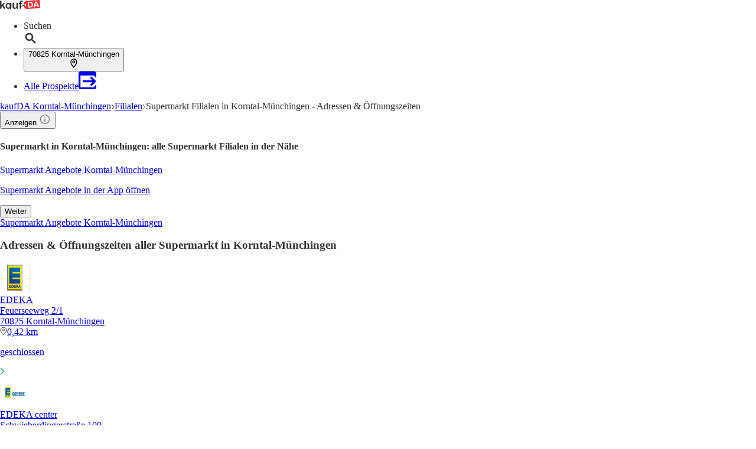

--- FILE ---
content_type: application/javascript; charset=UTF-8
request_url: https://seopages.kaufda.de/_next/static/chunks/pages/Filialen/%5BcityUrl%5D/%5Bsegment_2%5D/%5Bsegment_3%5D-06bd62ad021728a9.js
body_size: 1437
content:
(self.webpackChunk_N_E=self.webpackChunk_N_E||[]).push([[6795,7084],{4927:(E,_,e)=>{"use strict";e.d(_,{R:()=>i});var A=e(9977),R=e(6797),P=e(8847),G=e.n(P);let O=G()(()=>Promise.all([e.e(2911),e.e(3014),e.e(4193),e.e(2394),e.e(8363)]).then(e.bind(e,8363)),{loadableGenerated:{webpack:()=>[8363]},ssr:!0}),a=G()(()=>Promise.all([e.e(2911),e.e(3014),e.e(4193),e.e(2394),e.e(5774)]).then(e.bind(e,5774)),{loadableGenerated:{webpack:()=>[5774]},ssr:!0}),I=G()(()=>Promise.all([e.e(3014),e.e(4193),e.e(817)]).then(e.bind(e,817)),{loadableGenerated:{webpack:()=>[817]},ssr:!0}),T=G()(()=>Promise.all([e.e(3014),e.e(4193),e.e(1712)]).then(e.bind(e,1712)),{loadableGenerated:{webpack:()=>[1712]},ssr:!0}),L=G()(()=>Promise.all([e.e(3014),e.e(4193),e.e(1085),e.e(2297),e.e(5859)]).then(e.bind(e,5859)),{loadableGenerated:{webpack:()=>[5859]},ssr:!0}),n=G()(()=>Promise.all([e.e(3014),e.e(4193),e.e(1085),e.e(2297),e.e(1990)]).then(e.bind(e,1990)),{loadableGenerated:{webpack:()=>[1990]},ssr:!0}),S=G()(()=>Promise.all([e.e(4193),e.e(5531),e.e(4781)]).then(e.bind(e,4781)),{loadableGenerated:{webpack:()=>[4781]},ssr:!0}),t=G()(()=>Promise.all([e.e(4193),e.e(5531),e.e(4540)]).then(e.bind(e,4540)),{loadableGenerated:{webpack:()=>[4540]},ssr:!0}),l=G()(()=>Promise.all([e.e(3014),e.e(4193),e.e(5531),e.e(2093)]).then(e.bind(e,2093)),{loadableGenerated:{webpack:()=>[2093]},ssr:!0}),N=G()(()=>Promise.all([e.e(3014),e.e(4193),e.e(5531),e.e(8204)]).then(e.bind(e,8204)),{loadableGenerated:{webpack:()=>[8204]},ssr:!0});var C=e(5205);let r=[{regex:/\/(\w|-)+\/(\w|-)+\/p-c\d+/,component:{kaufda:I,bonial:T,meinprospekt:A.default},type:R.e.LOCAL_SECTOR_LANDING_PAGE,endpoint:"localSectorLandingPage"},{regex:/\/(\w|-)+\/(\w|-)+\/p-r\d+/,component:{kaufda:O,bonial:a,meinprospekt:A.default},type:R.e.LOCAL_PUBLISHER_PAGE,endpoint:"localPublisherPage"},{regex:/\/(Filialen|Magasins)\/(\w|-)+\/(\w|-)+\/v-f\d+/,component:{kaufda:L,bonial:n,meinprospekt:A.default},type:R.e.STORE_DETAILS_PAGE,endpoint:"storeDetailsPage"},{regex:/\/(Filialen|Magasins)\/(\w|-)+\/(\w|-)+\/v-c\d+/,component:{kaufda:S,bonial:t,meinprospekt:A.default},type:R.e.SECTOR_STORE_OVERVIEW_PAGE,endpoint:"sectorStoreOverviewPage"},{regex:/\/(Filialen|Magasins)\/(\w|-)+\/(\w|-)+\/v-r\d+/,component:{kaufda:l,bonial:N,meinprospekt:A.default},type:R.e.PUBLISHER_STORE_OVERVIEW_PAGE,endpoint:"publisherStoreOverviewPage"},{regex:/\/filialen\/[a-z0-9-]+\/\d/,component:{kaufda:A.default,bonial:A.default,meinprospekt:C.default},type:R.e.GLOBAL_PUBLISHER_STORE_OVERVIEW_PAGE,endpoint:"globalPublisherStoreOverviewPage"}],i=(E,_)=>{let e=r.find(_=>_.type===E);return e?e.component[_]:A.default}},5765:(E,_,e)=>{"use strict";e.r(_),e.d(_,{__N_SSP:()=>O,default:()=>a});var A=e(7876),R=e(4232),P=e(9328),G=e(4927),O=!0;let a=E=>{let{brand:_,pageInformation:e,trackingData:O,pageType:a}=E,I=(0,P.A)();(0,R.useEffect)(()=>{I("webPageView")},[]);let T=(0,G.R)(a,_);return(0,A.jsx)(T,{brand:_,trackingData:O,pageInformation:e})}},6797:(E,_,e)=>{"use strict";e.d(_,{e:()=>A});var A=function(E){return E.ALL_BROCHURES_PAGE="ALL_BROCHURES_PAGE",E.CITY_INDEX_PAGE="CITY_INDEX_PAGE",E.CITY_LANDING_PAGE="CITY_LANDING_PAGE",E.CITY_OVERVIEW_PAGE="CITY_OVERVIEW_PAGE",E.CURRENT_BROCHURES_PAGE="CURRENT_BROCHURES_PAGE",E.DISTRICT_SECTOR_STORE_OVERVIEW_PAGE="DISTRICT_SECTOR_STORE_OVERVIEW_PAGE",E.GLOBAL_OFFER_INDEX_PAGE="GLOBAL_OFFER_INDEX_PAGE",E.GLOBAL_PUBLISHER_INDEX_PAGE="GLOBAL_PUBLISHER_INDEX_PAGE",E.GLOBAL_PUBLISHER_STORE_OVERVIEW_PAGE="GLOBAL_PUBLISHER_STORE_OVERVIEW_PAGE",E.GLOBAL_RETAILER_LANDING_PAGE="GLOBAL_RETAILER_LANDING_PAGE",E.GLOBAL_SEARCH_RESULTS_PAGE="GLOBAL_SEARCH_RESULTS_PAGE",E.GLOBAL_SECTOR_LANDING_PAGE="GLOBAL_SECTOR_LANDING_PAGE",E.HOME_PAGE="HOME_PAGE",E.LOCAL_PUBLISHER_PAGE="LOCAL_PUBLISHER_PAGE",E.LOCAL_PUBLISHER_OVERVIEW_PAGE="LOCAL_PUBLISHER_OVERVIEW_PAGE",E.LOCAL_SEARCH_RESULTS_PAGE="LOCAL_SEARCH_RESULTS_PAGE",E.LOCAL_SECTOR_LANDING_PAGE="LOCAL_SECTOR_LANDING_PAGE",E.MOBILE_LANDING_PAGE="MOBILE_LANDING_PAGE",E.NEWSLETTER_LANDING_PAGE="NEWSLETTER_LANDING_PAGE",E.NOT_FOUND_PAGE="NOT_FOUND_PAGE",E.LOCAL_OFFER_INDEX_PAGE="LOCAL_OFFER_INDEX_PAGE",E.PRODUCT_RETAILER_OVERVIEW_PAGE="PRODUCT_RETAILER_OVERVIEW_PAGE",E.RETAILER_OFFER_PAGE="RETAILER_OFFER_PAGE",E.RETAILER_PRODUCT_OVERVIEW_PAGE="RETAILER_PRODUCT_OVERVIEW_PAGE",E.RETAILER_PRODUCT_PAGE="RETAILER_PRODUCT_PAGE",E.PUBLISHER_STORE_OVERVIEW_PAGE="PUBLISHER_STORE_OVERVIEW_PAGE",E.SEARCH_RESULTS_PAGE="SEARCH_RESULTS_PAGE",E.SECTOR_OFFER_PAGE="SECTOR_OFFER_PAGE",E.SECTOR_STORE_OVERVIEW_PAGE="SECTOR_STORE_OVERVIEW_PAGE",E.STATIC_PAGE="STATIC_PAGE",E.STORE_DETAILS_PAGE="STORE_DETAILS_PAGE",E.STORE_INDEX_PAGE="STORE_INDEX_PAGE",E.UNKNOWN_PAGE_TYPE="UNKNOWN_PAGE_TYPE",E.WATCHER_CONFIRMATION_PAGE="WATCHER_CONFIRMATION_PAGE",E.WATCHER_MANAGEMENT_DONE_PAGE="WATCHER_MANAGEMENT_DONE_PAGE",E.WATCHER_MANAGEMENT_PAGE="WATCHER_MANAGEMENT_PAGE",E.PUBLISHER_PRODUCT_PAGE="PUBLISHER_PRODUCT_PAGE",E.PUBLISHER_PRODUCT_OVERVIEW_PAGE="PUBLISHER_PRODUCT_OVERVIEW_PAGE",E.DYNAMIC_PAGE="DYNAMIC_PAGE",E.DYNAMIC_PAGE_SSO_OR_RSO="DYNAMIC_PAGE_SSO_OR_RSO",E.DATA_PROTECTION_PAGE="DATA_PROTECTION_PAGE",E.IMPRINT_PAGE="IMPRINT_PAGE",E.TERMS_AND_CONDITIONS_PAGE="TERMS_AND_CONDITIONS_PAGE",E.CITY_STORE_OVERVIEW_PAGE="CITY_STORE_OVERVIEW_PAGE",E.SHELF_PAGE="SHELF_PAGE",E.TOPIC_SHELF_PAGE="TOPIC_SHELF_PAGE",E}({})},7779:(E,_,e)=>{(window.__NEXT_P=window.__NEXT_P||[]).push(["/Filialen/[cityUrl]/[segment_2]/[segment_3]",function(){return e(5765)}])}},E=>{E.O(0,[9621,1477,8248,4659,9328,1923,4684,29,7884,9977,3442,4096,5205,636,6593,8792],()=>E(E.s=7779)),_N_E=E.O()}]);